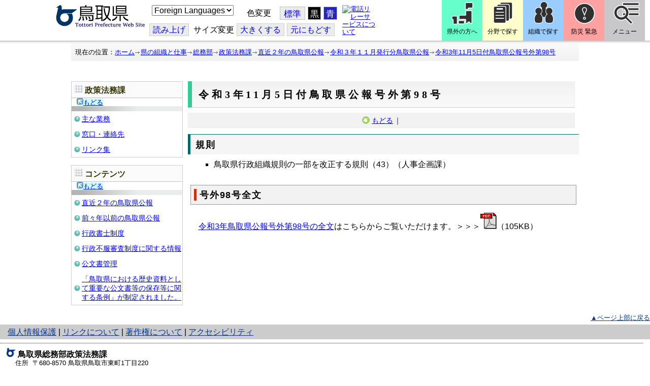

--- FILE ---
content_type: text/css
request_url: https://www-pref-tottori-lg-jp.cache.yimg.jp/css/Browser_C/ItemList_torinet_h2_b/module@d.css
body_size: 3022
content:


/*** for PC Browser ***/
@media (min-width:401px)
{
/* 部署別用 文書リスト */

.ItemList_torinet_h2_b
/* 文書リスト全体 */
{
 margin:5px 0 0 0;
 padding:0;
 margin-left:0px;
}

.ItemList_torinet_h2_b .Title
/* H2 文書タイトル */
{
 font-weight:bold;
 font-size:large;
 margin:0;
 padding:10px 0px 8px 10px;
 background-color:#f5f5f5;
 border-top:1px solid #006666;
 border-left:5px solid #006666;
 letter-spacing:0.1em;
}

.ItemList_torinet_h2_b h4 
/* H4 本文用 */
{
 background-color:#eeeeee;
 font-weight:bold;
 font-size:medium;
 margin-left:0em;
 margin-top:1em;
 margin-bottom:1em;
 padding-left:20px;
 border-left:10px solid #006666;
}

.ItemList_torinet_h2_b .Contents
/* 本文 */
{
 font-weight:normal;
 font-size:120%;
 text-align:left;
 margin:10px 0 10px 20px;
 line-height:150%;
}

.ItemList_torinet_h2_b ul
/* UL 本文用 */
{
 margin:0px;
 margin-left:1em;
}

.ItemList_torinet_h2_b ul li
/* LI 本文用 */
{
 margin:0px;
 margin-left:1em;
 list-style-type:square ;
 line-height:130%
}

.ItemList_torinet_h2_b ol
/* UL 本文用 */
{
 margin:0px;
 margin-left:2em;
}

.ItemList_torinet_h2_b ol li
/* LI 本文用 */
{
 margin:0px;
 margin-left:1em;
 list-style-type:decimal ;
 line-height:130%
}

.ItemList_torinet_h2_b .Append
/* 追加ボタン */
{
 font-size:small;
 text-align:right;
}

.ItemList_torinet_h2_b .ParentBack
/* 戻るボタン */
{
 font-size:x-small;
 text-align:right;
}

.ItemList_torinet_h2_b .PageControl
/* ページコントロール */
{
 font-size:small;
 text-align:right;
 padding:0px;
 margin:0px;
 margin-bottom:5px;
}
}


/*** for Smart Phone ***/
@media (max-width:400px)
{
/* 部署別用 文書リスト */

.ItemList_torinet_h2_b
/* 文書リスト全体 */
{
 margin:5px 0 0 0;
 padding:0;
 margin-left:0px;
max-width:320px !important;
}

.ItemList_torinet_h2_b .Title
/* H2 文書タイトル */
{
 font-weight:bold;
 font-size:large;
 margin:0;
 padding:10px 0px 8px 10px;
 background-color:#f5f5f5;
 border-top:1px solid #006666;
 border-left:5px solid #006666;
 letter-spacing:0.1em;
}

.ItemList_torinet_h2_b h4 
/* H4 本文用 */
{
 background-color:#eeeeee;
 font-weight:bold;
 font-size:medium;
 margin-left:0em;
 margin-top:1em;
 margin-bottom:1em;
 padding-left:20px;
 border-left:10px solid #006666;
}

.ItemList_torinet_h2_b .Contents
/* 本文 */
{
 font-weight:normal;
 font-size:120%;
 text-align:left;
 margin:10px 0 10px 20px;
 line-height:150%;
}

.ItemList_torinet_h2_b ul
/* UL 本文用 */
{
 margin:0px;
 margin-left:1em;
}

.ItemList_torinet_h2_b ul li
/* LI 本文用 */
{
 margin:0px;
 margin-left:1em;
 list-style-type:square ;
 line-height:130%
}

.ItemList_torinet_h2_b ol
/* UL 本文用 */
{
 margin:0px;
 margin-left:2em;
}

.ItemList_torinet_h2_b ol li
/* LI 本文用 */
{
 margin:0px;
 margin-left:1em;
 list-style-type:decimal ;
 line-height:130%
}

.ItemList_torinet_h2_b .Append
/* 追加ボタン */
{
 font-size:small;
 text-align:right;
}

.ItemList_torinet_h2_b .ParentBack
/* 戻るボタン */
{
 font-size:x-small;
 text-align:right;
}

.ItemList_torinet_h2_b .PageControl
/* ページコントロール */
{
 font-size:small;
 text-align:right;
 padding:0px;
 margin:0px;
 margin-bottom:5px;
}
}
